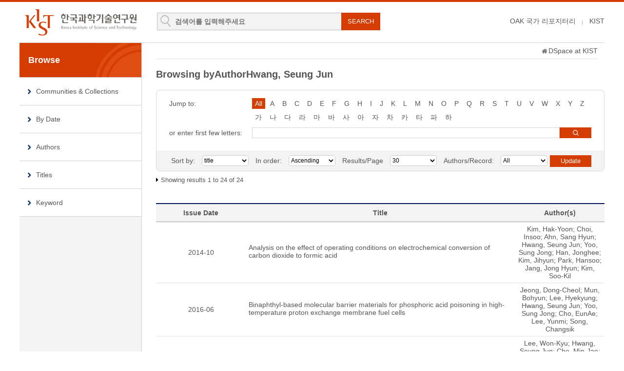

--- FILE ---
content_type: text/html;charset=UTF-8
request_url: https://pubs.kist.re.kr/browse?type=author&sort_by=1&order=ASC&rpp=30&etal=-1&value=Hwang%2C+Seung+Jun
body_size: 29883
content:
<!DOCTYPE html>
<html lang="ko">
    <head>
        <title>DSpace at KIST: Browsing DSpace</title>
        <meta http-equiv="content-type" content="text/html; charset=UTF-8"/>
        <meta name="Generator" content="DSpace 5.5"/>
        <meta name="viewport" content="width=device-width, initial-scale=1.0, minimum-scale=1.0, maximum-scale=1.0, user-scalable=yes"/>
        <meta http-equiv="X-UA-Compatible" content="IE=edge"/>
        <meta http-equiv="Cache-Control" content="co-cache"/>
        <link rel="shortcut icon" href="/favicon.ico" type="image/x-icon"/>
        <link rel="stylesheet" href="/static/css/jquery-ui-1.10.3.custom/redmond/jquery-ui-1.10.3.custom.css" type="text/css"/>
        <link rel="stylesheet" type="text/css" href="/css/common.css"/>
        <link rel="stylesheet" type="text/css" href="/css/b_type.css"/>
        <link rel="stylesheet" type="text/css" href="/css/media_query.css"/>
        <!-- Owl Carousel Assets -->
        <link rel="stylesheet" type="text/css" href="/css/owl.carousel.css"/>
        <!-- Slidebars CSS -->
        <link rel="stylesheet" href="/css/slidebars.css">
        <link rel="search" type="application/opensearchdescription+xml" href="/open-search/description.xml" title="DSpace"/>
                <script type="text/javascript" src="/static/js/jquery/jquery-1.10.2.min.js"></script>
        <script type="text/javascript" src="/static/js/jquery/jquery-ui-1.10.3.custom.min.js"></script>
        <script type="text/javascript" src="/static/js/holder.js"></script>
        <script type="text/javascript" src="/utils.js"></script>
        <script type="text/javascript" src="/static/js/choice-support.js"></script>
        <!--반응형 테이블 -->
        <link rel="stylesheet" type="text/css" href="/css/responsive-tables.css"/>
        <!-- Slidebars -->
        <script type="text/javascript" src="/js/slidebars.js"></script>
        <script type="text/javascript" src="/js/owl.carousel.js"></script>
        <script async src="https://www.googletagmanager.com/gtag/js?id=G-L5F85Y2GBH"></script>
<script>
 window.dataLayer = window.dataLayer || [];
 function gtag(){dataLayer.push(arguments);}
 gtag('js', new Date());
 gtag('config', 'G-L5F85Y2GBH');
</script>
</head>
    <body>
        <div id="sb-site" class="body_wrap">
            <div id="header">
                <div class="header_inner">
                    <h1><a href="/">KIST Library Institutional Repository</a></h1>
                    <div class="tablet_nav sb-toggle-right"><a class="tablet_nav_bt" href="#"><span>menu</span></a></div>
                    <form method="get" action="/simple-search" id="searchForm">
                        <div class="header_search">
                            <dl>
                                <dt>검색</dt>
                                <dd class="int_dd">
                                    <input type="text" class="inttype" placeholder="검색어를 입력해주세요" title="검색어입력" name="query" id="tequery"/>
                                    <input type="submit" value="SEARCH" class="inner_search_bt">
                                </dd>
                            </dl>
                        </div>
                    </form>
                    <p class="g_box">
                        <a href="https://www.oak.go.kr" class="library_text">OAK 국가 리포지터리</a>
                        <a href="http://www.kist.re.kr" class="library_text">KIST</a>
                    </p>
                </div>
                </div>
            <div id="sub_contents">
                <div id="sub_con_inner">
                    <div id="nav_wrap">
                            <div class="left_nav">
    <h3>Browse</h3>
    <ul>
        <li><a href="/community-list">Communities&nbsp;&amp;&nbsp;Collections</a></li>
        <li><a href="/browse?type=dateissued">By Date</a></li>
                <li><a href="/browse?type=author">Authors</a></li>
                <li><a href="/browse?type=title&starts_with=A">Titles</a></li>
                <li><a href="/browse?type=subject">Keyword</a></li>
                </ul>
</div>
</div>
                        <!-- nav_wrap : e -->
                        <div class="sub_con_box">
                        <div class="page_nav">
					<a href="/" class="home_link"></a><a href="">DSpace at KIST</a></div><script type="text/javascript">
function jumpTo (sel) {
	var url = '/browse?type=author&order=ASC&rpp=30';
	var sw = sel.value;
	var urlSuffix = "&starts_with="+encodeURI(sw);
	if(sw == "All") {
		urlSuffix = "";
	}
	                                         
	document.location.href = url + urlSuffix;
}

function replaceBlank(){
	
}

</script>

<div class="sub_right_con">
						<h4 class="h4_title">
							Browsing  byAuthorHwang, Seung Jun</h4>
						
						<div class="border_box atoz_box">
							<div class="az_inner">
								<div class="jump_box_wrap">
									<form method="get" action="/browse">
										<input type="hidden" name="type" value="author"/>
										<input type="hidden" name="sort_by" value="1"/>
										<input type="hidden" name="order" value="ASC"/>
										<input type="hidden" name="rpp" value="30"/>
										<input type="hidden" name="etal" value="-1" />
										<input type="hidden" name="value" value="Hwang, Seung Jun"/>
										<div class="jump_title_box">
										<dl>
											<dt>Jump to:</dt>
											<dd>
												<a href="/browse?type=author&amp;sort_by=1&amp;order=ASC&amp;rpp=30&amp;etal=-1&amp;value=Hwang%2C+Seung+Jun" class="key_all on">All</a>	
<a href="/browse?type=author&amp;sort_by=1&amp;order=ASC&amp;rpp=30&amp;etal=-1&amp;value=Hwang%2C+Seung+Jun&amp;starts_with=A" >A</a>
											<a href="/browse?type=author&amp;sort_by=1&amp;order=ASC&amp;rpp=30&amp;etal=-1&amp;value=Hwang%2C+Seung+Jun&amp;starts_with=B" >B</a>
											<a href="/browse?type=author&amp;sort_by=1&amp;order=ASC&amp;rpp=30&amp;etal=-1&amp;value=Hwang%2C+Seung+Jun&amp;starts_with=C" >C</a>
											<a href="/browse?type=author&amp;sort_by=1&amp;order=ASC&amp;rpp=30&amp;etal=-1&amp;value=Hwang%2C+Seung+Jun&amp;starts_with=D" >D</a>
											<a href="/browse?type=author&amp;sort_by=1&amp;order=ASC&amp;rpp=30&amp;etal=-1&amp;value=Hwang%2C+Seung+Jun&amp;starts_with=E" >E</a>
											<a href="/browse?type=author&amp;sort_by=1&amp;order=ASC&amp;rpp=30&amp;etal=-1&amp;value=Hwang%2C+Seung+Jun&amp;starts_with=F" >F</a>
											<a href="/browse?type=author&amp;sort_by=1&amp;order=ASC&amp;rpp=30&amp;etal=-1&amp;value=Hwang%2C+Seung+Jun&amp;starts_with=G" >G</a>
											<a href="/browse?type=author&amp;sort_by=1&amp;order=ASC&amp;rpp=30&amp;etal=-1&amp;value=Hwang%2C+Seung+Jun&amp;starts_with=H" >H</a>
											<a href="/browse?type=author&amp;sort_by=1&amp;order=ASC&amp;rpp=30&amp;etal=-1&amp;value=Hwang%2C+Seung+Jun&amp;starts_with=I" >I</a>
											<a href="/browse?type=author&amp;sort_by=1&amp;order=ASC&amp;rpp=30&amp;etal=-1&amp;value=Hwang%2C+Seung+Jun&amp;starts_with=J" >J</a>
											<a href="/browse?type=author&amp;sort_by=1&amp;order=ASC&amp;rpp=30&amp;etal=-1&amp;value=Hwang%2C+Seung+Jun&amp;starts_with=K" >K</a>
											<a href="/browse?type=author&amp;sort_by=1&amp;order=ASC&amp;rpp=30&amp;etal=-1&amp;value=Hwang%2C+Seung+Jun&amp;starts_with=L" >L</a>
											<a href="/browse?type=author&amp;sort_by=1&amp;order=ASC&amp;rpp=30&amp;etal=-1&amp;value=Hwang%2C+Seung+Jun&amp;starts_with=M" >M</a>
											<a href="/browse?type=author&amp;sort_by=1&amp;order=ASC&amp;rpp=30&amp;etal=-1&amp;value=Hwang%2C+Seung+Jun&amp;starts_with=N" >N</a>
											<a href="/browse?type=author&amp;sort_by=1&amp;order=ASC&amp;rpp=30&amp;etal=-1&amp;value=Hwang%2C+Seung+Jun&amp;starts_with=O" >O</a>
											<a href="/browse?type=author&amp;sort_by=1&amp;order=ASC&amp;rpp=30&amp;etal=-1&amp;value=Hwang%2C+Seung+Jun&amp;starts_with=P" >P</a>
											<a href="/browse?type=author&amp;sort_by=1&amp;order=ASC&amp;rpp=30&amp;etal=-1&amp;value=Hwang%2C+Seung+Jun&amp;starts_with=Q" >Q</a>
											<a href="/browse?type=author&amp;sort_by=1&amp;order=ASC&amp;rpp=30&amp;etal=-1&amp;value=Hwang%2C+Seung+Jun&amp;starts_with=R" >R</a>
											<a href="/browse?type=author&amp;sort_by=1&amp;order=ASC&amp;rpp=30&amp;etal=-1&amp;value=Hwang%2C+Seung+Jun&amp;starts_with=S" >S</a>
											<a href="/browse?type=author&amp;sort_by=1&amp;order=ASC&amp;rpp=30&amp;etal=-1&amp;value=Hwang%2C+Seung+Jun&amp;starts_with=T" >T</a>
											<a href="/browse?type=author&amp;sort_by=1&amp;order=ASC&amp;rpp=30&amp;etal=-1&amp;value=Hwang%2C+Seung+Jun&amp;starts_with=U" >U</a>
											<a href="/browse?type=author&amp;sort_by=1&amp;order=ASC&amp;rpp=30&amp;etal=-1&amp;value=Hwang%2C+Seung+Jun&amp;starts_with=V" >V</a>
											<a href="/browse?type=author&amp;sort_by=1&amp;order=ASC&amp;rpp=30&amp;etal=-1&amp;value=Hwang%2C+Seung+Jun&amp;starts_with=W" >W</a>
											<a href="/browse?type=author&amp;sort_by=1&amp;order=ASC&amp;rpp=30&amp;etal=-1&amp;value=Hwang%2C+Seung+Jun&amp;starts_with=X" >X</a>
											<a href="/browse?type=author&amp;sort_by=1&amp;order=ASC&amp;rpp=30&amp;etal=-1&amp;value=Hwang%2C+Seung+Jun&amp;starts_with=Y" >Y</a>
											<a href="/browse?type=author&amp;sort_by=1&amp;order=ASC&amp;rpp=30&amp;etal=-1&amp;value=Hwang%2C+Seung+Jun&amp;starts_with=Z" >Z</a>
											<select class="m_key_sel mgb_10" onchange="javascript:jumpTo(this)">
													<option value="All"  selected="selected">All</option>
											<option value="A" >A</option>
											<option value="B" >B</option>
											<option value="C" >C</option>
											<option value="D" >D</option>
											<option value="E" >E</option>
											<option value="F" >F</option>
											<option value="G" >G</option>
											<option value="H" >H</option>
											<option value="I" >I</option>
											<option value="J" >J</option>
											<option value="K" >K</option>
											<option value="L" >L</option>
											<option value="M" >M</option>
											<option value="N" >N</option>
											<option value="O" >O</option>
											<option value="P" >P</option>
											<option value="Q" >Q</option>
											<option value="R" >R</option>
											<option value="S" >S</option>
											<option value="T" >T</option>
											<option value="U" >U</option>
											<option value="V" >V</option>
											<option value="W" >W</option>
											<option value="X" >X</option>
											<option value="Y" >Y</option>
											<option value="Z" >Z</option>
											</select>
											</dd>
										 
											<dd class="kor_key_dd">
											<a href="/browse?type=author&amp;sort_by=1&amp;order=ASC&amp;rpp=30&amp;etal=-1&amp;value=Hwang%2C+Seung+Jun&amp;starts_with=%EA%B0%80" >가</a>
											<a href="/browse?type=author&amp;sort_by=1&amp;order=ASC&amp;rpp=30&amp;etal=-1&amp;value=Hwang%2C+Seung+Jun&amp;starts_with=%EB%82%98" >나</a>
											<a href="/browse?type=author&amp;sort_by=1&amp;order=ASC&amp;rpp=30&amp;etal=-1&amp;value=Hwang%2C+Seung+Jun&amp;starts_with=%EB%8B%A4" >다</a>
											<a href="/browse?type=author&amp;sort_by=1&amp;order=ASC&amp;rpp=30&amp;etal=-1&amp;value=Hwang%2C+Seung+Jun&amp;starts_with=%EB%9D%BC" >라</a>
											<a href="/browse?type=author&amp;sort_by=1&amp;order=ASC&amp;rpp=30&amp;etal=-1&amp;value=Hwang%2C+Seung+Jun&amp;starts_with=%EB%A7%88" >마</a>
											<a href="/browse?type=author&amp;sort_by=1&amp;order=ASC&amp;rpp=30&amp;etal=-1&amp;value=Hwang%2C+Seung+Jun&amp;starts_with=%EB%B0%94" >바</a>
											<a href="/browse?type=author&amp;sort_by=1&amp;order=ASC&amp;rpp=30&amp;etal=-1&amp;value=Hwang%2C+Seung+Jun&amp;starts_with=%EC%82%AC" >사</a>
											<a href="/browse?type=author&amp;sort_by=1&amp;order=ASC&amp;rpp=30&amp;etal=-1&amp;value=Hwang%2C+Seung+Jun&amp;starts_with=%EC%95%84" >아</a>
											<a href="/browse?type=author&amp;sort_by=1&amp;order=ASC&amp;rpp=30&amp;etal=-1&amp;value=Hwang%2C+Seung+Jun&amp;starts_with=%EC%9E%90" >자</a>
											<a href="/browse?type=author&amp;sort_by=1&amp;order=ASC&amp;rpp=30&amp;etal=-1&amp;value=Hwang%2C+Seung+Jun&amp;starts_with=%EC%B0%A8" >차</a>
											<a href="/browse?type=author&amp;sort_by=1&amp;order=ASC&amp;rpp=30&amp;etal=-1&amp;value=Hwang%2C+Seung+Jun&amp;starts_with=%EC%B9%B4" >카</a>
											<a href="/browse?type=author&amp;sort_by=1&amp;order=ASC&amp;rpp=30&amp;etal=-1&amp;value=Hwang%2C+Seung+Jun&amp;starts_with=%ED%83%80" >타</a>
											<a href="/browse?type=author&amp;sort_by=1&amp;order=ASC&amp;rpp=30&amp;etal=-1&amp;value=Hwang%2C+Seung+Jun&amp;starts_with=%ED%8C%8C" >파</a>
											<a href="/browse?type=author&amp;sort_by=1&amp;order=ASC&amp;rpp=30&amp;etal=-1&amp;value=Hwang%2C+Seung+Jun&amp;starts_with=%ED%95%98" >하</a>
											<select class="m_key_sel" onchange="javascript:jumpTo(this)">
											<option value="가" >가</option>
											<option value="나" >나</option>
											<option value="다" >다</option>
											<option value="라" >라</option>
											<option value="마" >마</option>
											<option value="바" >바</option>
											<option value="사" >사</option>
											<option value="아" >아</option>
											<option value="자" >자</option>
											<option value="차" >차</option>
											<option value="카" >카</option>
											<option value="타" >타</option>
											<option value="파" >파</option>
											<option value="하" >하</option>
											</select>
									 		</dd>
								 		</dl>
										</div>
										<!-- jump_title_box : e -->
										<dl>
											<dt><label for="starts_with">or enter first few letters:</label></dt>
											<dd class="author_dd">
											 	<input type="text" class="inputtype_a" title="Browse by Author" name="starts_with" />
												<input type="submit" class="az_search_bt" value="search" />
											</dd>
										</dl>	
										</form>
									</div>
								</div>
							<div class="sort_box">
							<form method="get" action="/browse">
									<input type="hidden" name="type" value="author"/>
									<input type="hidden" name="value" value="Hwang, Seung Jun"/>
									<ul>
										<li>
											<dl>
											<dt>Sort by:</dt>
												<dd>
													<select name="sort_by" class="seltype_a">
											<option value="1" selected="selected">title</option>
										           	<option value="2" >issue date</option>
										           	<option value="3" >submit date</option>
										           	</select>
											</dd>
											</dl>
										</li>
										<li>
											<dl>
												<dt>In order:</dt>
												<dd>
													<select name="order" class="seltype_a">
														<option value="ASC" selected="selected">Ascending</option>
														<option value="DESC" >Descending</option>
													</select>
												</dd>
											</dl>
										</li>
										<li>
											<dl>
												<dt>Results/Page</dt>
												<dd>
													<select name="rpp" class="seltype_a">
											<option value="5" >5</option>
											<option value="10" >10</option>
											<option value="15" >15</option>
											<option value="20" >20</option>
											<option value="25" >25</option>
											<option value="30" selected="selected">30</option>
											<option value="35" >35</option>
											<option value="40" >40</option>
											<option value="45" >45</option>
											<option value="50" >50</option>
											<option value="55" >55</option>
											<option value="60" >60</option>
											<option value="65" >65</option>
											<option value="70" >70</option>
											<option value="75" >75</option>
											<option value="80" >80</option>
											<option value="85" >85</option>
											<option value="90" >90</option>
											<option value="95" >95</option>
											<option value="100" >100</option>
											</select>
												</dd>
											</dl>
										</li>
										<li>
											<dl>
												<dt>Authors/Record:</dt>
												<dd>
													<select name="etal" class="seltype_a">
											<option value="0" selected="selected">All</option>
											<option value="1" >1</option>
												<option value="5" >5</option>
												<option value="10" >10</option>
												<option value="15" >15</option>
												<option value="20" >20</option>
												<option value="25" >25</option>
												<option value="30" >30</option>
												<option value="35" >35</option>
												<option value="40" >40</option>
												<option value="45" >45</option>
												<option value="50" >50</option>
												</select>
												</dd>
											</dl>
										</li>
									</ul>
									<input type="submit" class="blue_bt" name="submit_browse" value="Update"/>
									</form>
							</div>
							<!-- sort_box : e -->
						</div>
						<!-- border_box atoz_box : e -->
						
						<!-- 						<div class="panel-heading text-center"> -->
						<p class="items_box">
							Showing results 1 to 24 of 24</p>
						<!-- 						</div> -->
						<table class="list_tbl mgb_20" summary="This table browses all dspace content">
<colgroup>
<col width="20%" /><col width="60%" /><col width="20%" /></colgroup>
<thead><tr><th>Issue Date</th><th>Title</th><th>Author(s)</th></tr></thead><tbody><tr><td >2014-10</td><td class="alleft_td"><a href="/handle/201004/126296">Analysis on the effect of operating conditions on electrochemical conversion of carbon dioxide to formic acid</a></td><td >Kim,&#x20;Hak-Yoon; Choi,&#x20;Insoo; Ahn,&#x20;Sang&#x20;Hyun; Hwang,&#x20;Seung&#x20;Jun; Yoo,&#x20;Sung&#x20;Jong; Han,&#x20;Jonghee; Kim,&#x20;Jihyun; Park,&#x20;Hansoo; Jang,&#x20;Jong&#x20;Hyun; Kim,&#x20;Soo-Kil</td></tr>
<tr><td >2016-06</td><td class="alleft_td"><a href="/handle/201004/124032">Binaphthyl-based molecular barrier materials for phosphoric acid poisoning in high-temperature proton exchange membrane fuel cells</a></td><td >Jeong,&#x20;Dong-Cheol; Mun,&#x20;Bohyun; Lee,&#x20;Hyekyung; Hwang,&#x20;Seung&#x20;Jun; Yoo,&#x20;Sung&#x20;Jong; Cho,&#x20;EunAe; Lee,&#x20;Yunmi; Song,&#x20;Changsik</td></tr>
<tr><td >2013-01</td><td class="alleft_td"><a href="/handle/201004/128518">CIS-ZnS quantum dots for self-aligned liquid crystal molecules with superior electro-optic properties</a></td><td >Lee,&#x20;Won-Kyu; Hwang,&#x20;Seung&#x20;Jun; Cho,&#x20;Min-Jae; Park,&#x20;Hong-Gyu; Han,&#x20;Jin-Woo; Song,&#x20;Seogjeong; Jang,&#x20;Jong&#x20;Hyun; Seo,&#x20;Dae-Shik</td></tr>
<tr><td >2012-04</td><td class="alleft_td"><a href="/handle/201004/129408">Development of a galvanostatic analysis technique as an in-situ diagnostic tool for PEMFC single cells and stacks</a></td><td >Lee,&#x20;Kug-Seung; Lee,&#x20;Byung-Seok; Yoo,&#x20;Sung&#x20;Jong; Kim,&#x20;Soo-Kil; Hwang,&#x20;Seung&#x20;Jun; Kim,&#x20;Hyung-Juhn; Cho,&#x20;EunAe; Henkensmeier,&#x20;Dirk; Yun,&#x20;Jeong&#x20;Woo; Nam,&#x20;Suk&#x20;Woo; Lim,&#x20;Tae-Hoon; Jang,&#x20;Jong&#x20;Hyun</td></tr>
<tr><td >2013-10</td><td class="alleft_td"><a href="/handle/201004/127639">Effect of morphology of electrodeposited Ni catalysts on the behavior of bubbles generated during the oxygen evolution reaction in alkaline water electrolysis</a></td><td >Ahn,&#x20;Sang&#x20;Hyun; Choi,&#x20;Insoo; Park,&#x20;Hee-Young; Hwang,&#x20;Seung&#x20;Jun; Yoo,&#x20;Sung&#x20;Jong; Cho,&#x20;EunAe; Kim,&#x20;Hyoung-Juhn; Henkensmeier,&#x20;Dirk; Nam,&#x20;Suk&#x20;Woo; Kim,&#x20;Soo-Kil; Jang,&#x20;Jong&#x20;Hyun</td></tr>
<tr><td >2013-05</td><td class="alleft_td"><a href="/handle/201004/128135">Effect of Particle Size of PtRu Nanoparticles Embedded in WO3 on Electrocatalysis</a></td><td >Yoo,&#x20;Sung&#x20;Jong; Park,&#x20;Hee&#x20;Young; Hwang,&#x20;Seung&#x20;Jun; Pyo,&#x20;Sung&#x20;Gyu; Kim,&#x20;Soo-Kil; Sung,&#x20;Yung-Eun; Lim,&#x20;Tae-Hoon</td></tr>
<tr><td >2013-02</td><td class="alleft_td"><a href="/handle/201004/128416">Effect of Se modification on RuSey/C electrocatalyst for oxygen reduction with phosphoric acid</a></td><td >Park,&#x20;Hee-Young; Yoo,&#x20;Sung&#x20;Jong; Kim,&#x20;Soo&#x20;Jin; Lee,&#x20;Sang-Young; Ham,&#x20;Hyung&#x20;Chul; Sung,&#x20;Yung-Eun; Kim,&#x20;Soo-Kil; Hwang,&#x20;Seung&#x20;Jun; Kim,&#x20;Hyoung-Juhn; Cho,&#x20;EunAe; Henkensmeier,&#x20;Dirk; Nam,&#x20;Suk&#x20;Woo; Lim,&#x20;Tae-Hoon; Jang,&#x20;Jong&#x20;Hyun</td></tr>
<tr><td >2011-09</td><td class="alleft_td"><a href="/handle/201004/130054">Effects of stabilizers on the synthesis of Pt3Cox/C electrocatalysts for oxygen reduction</a></td><td >Kim,&#x20;Joung&#x20;Woon; Heo,&#x20;Ji&#x20;Hyun; Hwang,&#x20;Seung&#x20;Jun; Yoo,&#x20;Sung&#x20;Jong; Jang,&#x20;Jong&#x20;Hyun; Ha,&#x20;Jeong&#x20;Sook; Jang,&#x20;Soohwan; Lim,&#x20;Tae-Hoon; Nam,&#x20;Suk&#x20;Woo; Kim,&#x20;Soo-Kil</td></tr>
<tr><td >2016-10</td><td class="alleft_td"><a href="/handle/201004/123624">Electrochemical Conversion of Carbon Dioxide to Formic Acid on Sn-Zn Alloy Catalysts Prepared by Electrodeposition</a></td><td >Choi,&#x20;Insoo; Kim,&#x20;Hak-Yoon; Ahn,&#x20;Sang&#x20;Hyun; Hwang,&#x20;Seung&#x20;Jun; Yoo,&#x20;Sung&#x20;Jong; Kim,&#x20;Ho&#x20;Young; Choi,&#x20;Jihui; Park,&#x20;Hyan&#x20;Joo; Jang,&#x20;Jong&#x20;Hyun; Kim,&#x20;Soo-Kil</td></tr>
<tr><td >2013-10-17</td><td class="alleft_td"><a href="/handle/201004/127542">Electrochemically fabricated NiCu alloy catalysts for hydrogen production in alkaline water electrolysis</a></td><td >Ahn,&#x20;Sang&#x20;Hyun; Park,&#x20;Hee-Young; Choi,&#x20;Insoo; Yoo,&#x20;Sung&#x20;Jong; Hwang,&#x20;Seung&#x20;Jun; Kim,&#x20;Hyoung-Juhn; Cho,&#x20;EunAe; Yoon,&#x20;Chang&#x20;Won; Park,&#x20;Hansoo; Son,&#x20;Hyungbin; Hernandez,&#x20;Juan&#x20;Martin; Nam,&#x20;Suk&#x20;Woo; Lim,&#x20;Tae-Hoon; Kim,&#x20;Soo-Kil; Jang,&#x20;Jong&#x20;Hyun</td></tr>
<tr><td >2012-07</td><td class="alleft_td"><a href="/handle/201004/129119">Electrodeposited Ni dendrites with high activity and durability for hydrogen evolution reaction in alkaline water electrolysis</a></td><td >Ahn,&#x20;Sang&#x20;Hyun; Hwang,&#x20;Seung&#x20;Jun; Yoo,&#x20;Sung&#x20;Jong; Choi,&#x20;Insoo; Kim,&#x20;Hyoung-Juhn; Jang,&#x20;Jong&#x20;Hyun; Nam,&#x20;Suk&#x20;Woo; Lim,&#x20;Tae-Hoon; Lim,&#x20;Taeho; Kim,&#x20;Soo-Kil; Kim,&#x20;Jae&#x20;Jeong</td></tr>
<tr><td >2011-11</td><td class="alleft_td"><a href="/handle/201004/129868">Enhanced stability and activity of Pt-Y alloy catalysts for electrocatalytic oxygen reduction</a></td><td >Yoo,&#x20;Sung&#x20;Jong; Kim,&#x20;Soo-Kil; Jeon,&#x20;Tae-Yeol; Hwang,&#x20;Seung&#x20;Jun; Lee,&#x20;June-Gunn; Lee,&#x20;Seung-Cheol; Lee,&#x20;Kug-Seung; Cho,&#x20;Yong-Hun; Sung,&#x20;Yung-Eun; Lim,&#x20;Tae-Hoon</td></tr>
<tr><td >2010-06-20</td><td class="alleft_td"><a href="/handle/201004/131321">Fabrication and Characterization of High-activity Pt/C Electrocatalysts for Oxygen Reduction</a></td><td >Lim,&#x20;Borami; Kim,&#x20;Joung&#x20;Woon; Hwang,&#x20;Seung&#x20;Jun; Yoo,&#x20;Sung&#x20;Jong; Cho,&#x20;Eun&#x20;Ae; Lim,&#x20;Tae-Hoon; Kim,&#x20;Soo-Kil</td></tr>
<tr><td >2012-05</td><td class="alleft_td"><a href="/handle/201004/129318">Facile preparation of carbon-supported PtNi hollow nanoparticles with high electrochemical performance</a></td><td >Bae,&#x20;Sung&#x20;Jong; Yoo,&#x20;Sung&#x20;Jong; Lim,&#x20;Yuntaek; Kim,&#x20;Sojeong; Lim,&#x20;Yirang; Choi,&#x20;Junghun; Nahm,&#x20;Kee&#x20;Suk; Hwang,&#x20;Seung&#x20;Jun; Lim,&#x20;Tae-Hoon; Kim,&#x20;Soo-Kil; Kim,&#x20;Pil</td></tr>
<tr><td >2010-12</td><td class="alleft_td"><a href="/handle/201004/130901">Facile synthesis of highly active and stable Pt-Ir/C electrocatalysts for oxygen reduction and liquid fuel oxidation reaction</a></td><td >Hwang,&#x20;Seung&#x20;Jun; Yoo,&#x20;Sung&#x20;Jong; Jeon,&#x20;Tae-Yeol; Lee,&#x20;Kug-Seung; Lim,&#x20;Tae-Hoon; Sung,&#x20;Yung-Eun; Kim,&#x20;Soo-Kil</td></tr>
<tr><td >2009-10-15</td><td class="alleft_td"><a href="/handle/201004/132033">Highly Efficient and Versatile Synthesis of Polyarylfluorenes via Pd-Catalyzed C-H Bond Activation</a></td><td >Hwang,&#x20;Seung&#x20;Jun; Kim,&#x20;Hyun&#x20;Jin; Chang,&#x20;Sukbok</td></tr>
<tr><td >2011-10-01</td><td class="alleft_td"><a href="/handle/201004/129906">Phosphate adsorption and its effect on oxygen reduction reaction for PtxCoy alloy and Au-core-Pt-shell electrocatalysts</a></td><td >Lee,&#x20;Kug-Seung; Yoo,&#x20;Sung&#x20;Jong; Ahn,&#x20;Docheon; Kim,&#x20;Soo-Kil; Hwang,&#x20;Seung&#x20;Jun; Sung,&#x20;Yung-Eun; Kim,&#x20;Hyung-Juhn; Cho,&#x20;EunAe; Henkensmeier,&#x20;Dirk; Lim,&#x20;Tae-Hoon; Jang,&#x20;Jong&#x20;Hyun</td></tr>
<tr><td >2012-06</td><td class="alleft_td"><a href="/handle/201004/129213">Promoting effects of La for improved oxygen reduction activity and high stability of Pt on Pt-La alloy electrodes</a></td><td >Yoo,&#x20;Sung&#x20;Jong; Hwang,&#x20;Seung&#x20;Jun; Lee,&#x20;June-Gunn; Lee,&#x20;Seung-Cheol; Lim,&#x20;Tae-Hoon; Sung,&#x20;Yung-Eun; Wieckowski,&#x20;Andrzej; Kim,&#x20;Soo-Kil</td></tr>
<tr><td >2012-06</td><td class="alleft_td"><a href="/handle/201004/129231">Pt3Y electrocatalyst for oxygen reduction reaction in proton exchange membrane fuel cells</a></td><td >Yoo,&#x20;Sung&#x20;Jong; Lee,&#x20;Kug-Seung; Hwang,&#x20;Seung&#x20;Jun; Cho,&#x20;Yong-Hun; Kim,&#x20;Soo-Kil; Yun,&#x20;Jeong&#x20;Woo; Sung,&#x20;Yung-Eun; Lim,&#x20;Tae-Hoon</td></tr>
<tr><td >2012-12-05</td><td class="alleft_td"><a href="/handle/201004/128558">Role of Electronic Perturbation in Stability and Activity of Pt-Based Alloy Nanocatalysts for Oxygen Reduction</a></td><td >Hwang,&#x20;Seung&#x20;Jun; Kim,&#x20;Soo-Kil; Lee,&#x20;June-Gunn; Lee,&#x20;Seung-Cheol; Jang,&#x20;Jong&#x20;Hyun; Kim,&#x20;Pil; Lim,&#x20;Tae-Hoon; Sung,&#x20;Yung-Eun; Yoo,&#x20;Sung&#x20;Jong</td></tr>
<tr><td >2011-01</td><td class="alleft_td"><a href="/handle/201004/130801">Size-controlled synthesis of Pt nanoparticles and their electrochemical activities toward oxygen reduction</a></td><td >Kim,&#x20;Joung&#x20;Woon; Lim,&#x20;Borami; Jang,&#x20;Hyun-Sook; Hwang,&#x20;Seung&#x20;Jun; Yoo,&#x20;Sung&#x20;Jong; Ha,&#x20;Jeong&#x20;Soo; Cho,&#x20;Eun&#x20;Ae; Lim,&#x20;Tae-Hoon; Nam,&#x20;Suk&#x20;Woo; Kim,&#x20;Soo-Kil</td></tr>
<tr><td >2012-02-20</td><td class="alleft_td"><a href="/handle/201004/129532">Stabilizer-mediated Synthesis of High Activity PtFe/C Nanocatalysts for Fuel Cell Application</a></td><td >Hwang,&#x20;Seung&#x20;Jun; Kim,&#x20;Joung&#x20;Woon; Yoo,&#x20;Sung&#x20;Jong; Jang,&#x20;Jong&#x20;Hyun; Cho,&#x20;Eun&#x20;Ae; Lim,&#x20;Tae-Hoon; Pyo,&#x20;Sung&#x20;Gyu; Kim,&#x20;Soo-Kil</td></tr>
<tr><td >2013-02-19</td><td class="alleft_td"><a href="/handle/201004/128353">Supported Core@Shell Electrocatalysts for Fuel Cells: Close Encounter with Reality</a></td><td >Hwang,&#x20;Seung&#x20;Jun; Yoo,&#x20;Sung&#x20;Jong; Shin,&#x20;Jungho; Cho,&#x20;Yong-Hun; Jang,&#x20;Jong&#x20;Hyun; Cho,&#x20;Eunae; Sung,&#x20;Yung-Eun; Nam,&#x20;Suk&#x20;Woo; Lim,&#x20;Tae-Hoon; Lee,&#x20;Seung-Cheol; Kim,&#x20;Soo-Kil</td></tr>
<tr><td >2011-02-10</td><td class="alleft_td"><a href="/handle/201004/130645">Ternary Pt-Fe-Co Alloy Electrocatalysts Prepared by Electrodeposition: Elucidating the Roles of Fe and Co in the Oxygen Reduction Reaction</a></td><td >Hwang,&#x20;Seung&#x20;Jun; Yoo,&#x20;Sung&#x20;Jong; Jang,&#x20;Soohwan; Lim,&#x20;Tae-Hoon; Hong,&#x20;Seong&#x20;Ahn; Kim,&#x20;Soo-Kil</td></tr>
</tbody></table>
<div class="pagination_box mgb_30">
						<div class="pagination_box mgb_30"><a  href="browse?type=author&order=ASC&rpp=30&etal=-1&sort_by=1&page=1&amp;offset=0"><strong>1</strong></a></div></div>
						
						
						<!-- 						<div class="panel-footer text-center"> -->
<!-- 						</div> -->
						</div>
					<!-- sub_right_con : e -->
				</div>
				<!-- sub_con_box : e -->
			</div>
			<!-- sub_con_inner : e -->
		</div>
		<!-- sub_contents : e -->
<div id="footer">
				<div class="footer_inner">
					<div class="footer_right">
						<ul>
							<li><a href="#">02-958-6061</a></li>
							<li class="mail_icon"><a href="mailto:library@kist.re.kr">library@kist.re.kr</a></li>
						</ul>
					</div>
					<div class="footer_left">
						<h2><a href="https://www.oak.go.kr" target="_blank"><img src="/images/common/oak_logo_white.png" alt="KIST"/></a></h2>
						<p>KIST 리포지터리는 국립중앙도서관 OAK 보급사업으로 구축되었습니다.</p>
					</div>
				</div>
			</div>
			<!-- footer : e -->
		</div>
		<!-- sb-site body_wrap : e -->
		<!-- 오른쪽 메뉴 -->
		<div class="sb-slidebar sb-right">
			<div class="right_nav_box">
				<h3>BROWSE</h3>
				<ul>
					<li><a href="/community-list">Communities&nbsp;&amp;&nbsp;Collections</a></li>
					<li><a href="/browse?type=dateissued">By Date</a></li>
						<li><a href="/browse?type=author">Authors</a></li>
						<li><a href="/browse?type=title">Titles</a></li>
						<li><a href="/browse?type=subject">Keyword</a></li>
						</ul>
			</div>
		</div>
		<script type="text/javascript">
			(function ($) {
				$(document).ready(function () {
					$.slidebars();
				});
				$(document).ready(function () {
					$('#owl-demo').owlCarousel({
						navigation: true,
						autoPlay: 6000,
						paginationSpeed: 400,
						singleItem: true
					});
				});
			})(jQuery);
		</script>
	</body>
</html>